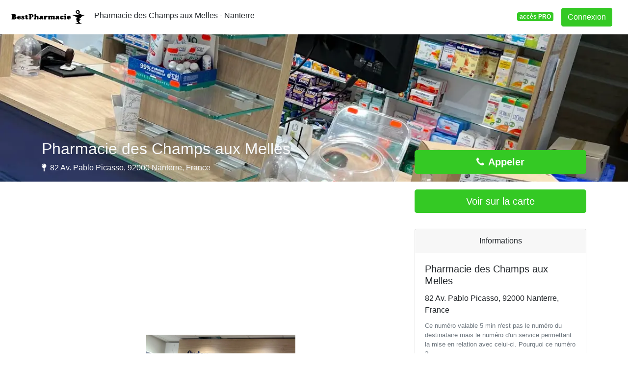

--- FILE ---
content_type: text/html; charset=utf-8
request_url: https://www.google.com/recaptcha/api2/aframe
body_size: 267
content:
<!DOCTYPE HTML><html><head><meta http-equiv="content-type" content="text/html; charset=UTF-8"></head><body><script nonce="KXPesMoMlFByWJaZ46fl8g">/** Anti-fraud and anti-abuse applications only. See google.com/recaptcha */ try{var clients={'sodar':'https://pagead2.googlesyndication.com/pagead/sodar?'};window.addEventListener("message",function(a){try{if(a.source===window.parent){var b=JSON.parse(a.data);var c=clients[b['id']];if(c){var d=document.createElement('img');d.src=c+b['params']+'&rc='+(localStorage.getItem("rc::a")?sessionStorage.getItem("rc::b"):"");window.document.body.appendChild(d);sessionStorage.setItem("rc::e",parseInt(sessionStorage.getItem("rc::e")||0)+1);localStorage.setItem("rc::h",'1766550727043');}}}catch(b){}});window.parent.postMessage("_grecaptcha_ready", "*");}catch(b){}</script></body></html>

--- FILE ---
content_type: application/javascript
request_url: https://www.bestpharmacie.fr/build/show_bestpharmacie.9360255c.js
body_size: 3717
content:
(self.webpackChunk=self.webpackChunk||[]).push([[2808],{94180:(e,t,n)=>{var o={"./hello_controller.js":44695};function r(e){var t=i(e);return n(t)}function i(e){if(!n.o(o,e)){var t=new Error("Cannot find module '"+e+"'");throw t.code="MODULE_NOT_FOUND",t}return o[e]}r.keys=function(){return Object.keys(o)},r.resolve=i,e.exports=r,r.id=94180},38205:(e,t,n)=>{"use strict";n.d(t,{Z:()=>o});const o={"symfony--ux-chartjs--chart":n(42936).Z}},44695:(e,t,n)=>{"use strict";n.r(t),n.d(t,{default:()=>p});n(68304),n(24812),n(30489),n(41539),n(81299),n(12419),n(21703),n(96647),n(78011),n(69070),n(82526),n(41817),n(32165),n(66992),n(78783),n(33948);function o(e){return o="function"==typeof Symbol&&"symbol"==typeof Symbol.iterator?function(e){return typeof e}:function(e){return e&&"function"==typeof Symbol&&e.constructor===Symbol&&e!==Symbol.prototype?"symbol":typeof e},o(e)}function r(e,t){if(!(e instanceof t))throw new TypeError("Cannot call a class as a function")}function i(e,t){for(var n=0;n<t.length;n++){var o=t[n];o.enumerable=o.enumerable||!1,o.configurable=!0,"value"in o&&(o.writable=!0),Object.defineProperty(e,o.key,o)}}function a(e,t){return a=Object.setPrototypeOf?Object.setPrototypeOf.bind():function(e,t){return e.__proto__=t,e},a(e,t)}function s(e){var t=function(){if("undefined"==typeof Reflect||!Reflect.construct)return!1;if(Reflect.construct.sham)return!1;if("function"==typeof Proxy)return!0;try{return Boolean.prototype.valueOf.call(Reflect.construct(Boolean,[],(function(){}))),!0}catch(e){return!1}}();return function(){var n,o=u(e);if(t){var r=u(this).constructor;n=Reflect.construct(o,arguments,r)}else n=o.apply(this,arguments);return c(this,n)}}function c(e,t){if(t&&("object"===o(t)||"function"==typeof t))return t;if(void 0!==t)throw new TypeError("Derived constructors may only return object or undefined");return function(e){if(void 0===e)throw new ReferenceError("this hasn't been initialised - super() hasn't been called");return e}(e)}function u(e){return u=Object.setPrototypeOf?Object.getPrototypeOf.bind():function(e){return e.__proto__||Object.getPrototypeOf(e)},u(e)}var p=function(e){!function(e,t){if("function"!=typeof t&&null!==t)throw new TypeError("Super expression must either be null or a function");e.prototype=Object.create(t&&t.prototype,{constructor:{value:e,writable:!0,configurable:!0}}),Object.defineProperty(e,"prototype",{writable:!1}),t&&a(e,t)}(u,e);var t,n,o,c=s(u);function u(){return r(this,u),c.apply(this,arguments)}return t=u,(n=[{key:"connect",value:function(){this.element.textContent="Hello Stimulus! Edit me in assets/controllers/hello_controller.js"}}])&&i(t.prototype,n),o&&i(t,o),Object.defineProperty(t,"prototype",{writable:!1}),u}(n(6599).Qr)},99437:(e,t,n)=>{"use strict";n.r(t);n(74916),n(15306),n(32564);var o=n(52732),r=n.n(o);(0,n(42192).x)(n(94180));n(81594),n(43863),n(68048),n(77424),n(8471),n(18264),n(28087);new(r())({elements_selector:".lazy"});n(59809),n(36674),document.addEventListener("click",(function(e){var t=e.target.closest("[data-track-event]");if(t){e.preventDefault();var n={event:t.dataset.trackEvent};for(var o in t.dataset){if(t.dataset.hasOwnProperty(o))n[o.replace(/[A-Z]/g,(function(e){return"_".concat(e.toLowerCase())}))]=t.dataset[o]}window.dataLayer.push(n),setTimeout((function(){window.open(t.href,t.target||"_self")}),300)}}))},81594:(e,t,n)=>{n(89554),n(41539),[].forEach.call(document.querySelectorAll(".adsbygoogle"),(function(){try{(adsbygoogle=window.adsbygoogle||[]).push({})}catch(e){console.log(e)}}))},15486:(e,t,n)=>{var o=n(19755);o(document).ready((function(){o("a").each((function(){var e=o(this).data("href");void 0!==e&&o(this).attr("href",e)}))}))},70874:(e,t,n)=>{var o=n(19755);o(document).ready((function(){var e=[];o("[data-place-id]").each((function(t){e.push(o(this).data("place-id"))})),e.length>0&&o.post("/update/hit/listing",{ids:e})}))},45557:(e,t,n)=>{var o=n(19755);function r(e){window.location.href=this.options.uri}n(21249),n(89554),n(41539),n(54747),n(68309),n(45243),n(57756),initMap=function(e,t,n){"undefined"!=typeof myMap&&myMap.remove(),myMap=L.map("map").setView([t.lat,t.lng],e),myMap.scrollWheelZoom.disable(),L.tileLayer("https://{s}.tile.openstreetmap.org/{z}/{x}/{y}.png",{attribution:'&copy; <a href="https://www.openstreetmap.org/copyright">OpenStreetMap</a> contributors'}).addTo(myMap);var o=L.icon({iconUrl:"/favicon-32x32.png",iconSize:[32,32]});n.forEach((function(e){L.marker([e.lat,e.lng],{title:e.name,uri:e.uri,icon:o,riseOnHover:!0}).addTo(myMap).on("click",r)}))},o(document).on("click","#map_show",(function(){initMap(17,mapCenter,mapMarkers)}))},60976:(e,t,n)=>{var o=n(19755);function r(e){window.open("tel:"+e,"_self")}function i(){var e=289,t=o(window).width()<768;t&&(e=230),o(window).scrollTop()>e?(o("#phone").addClass("active"),t?(o("#phone").addClass("fixed-top"),o("#phone").removeClass("phone-fixed-desktop")):(o("#phone").addClass("phone-fixed-desktop"),o("#phone").removeClass("fixed-top")),o("#phone").removeClass("h-100"),o("#jumbotron-title").addClass("d-none")):(o("#phone").removeClass("active fixed-top phone-fixed-desktop"),o("#phone").addClass("h-100"),o("#jumbotron-title").removeClass("d-none"))}function a(){setTimeout((function(){s(),a()}),5e3)}function s(){var e=arguments.length>0&&void 0!==arguments[0]?arguments[0]:4;setTimeout((function(){!1===o("#phone .fa").hasClass("fa-flip-vertical")?o("#phone .fa").addClass("fa-flip-vertical"):o("#phone .fa").removeClass("fa-flip-vertical"),1<e&&s(--e)}),100)}n(69826),n(41539),n(32564),o(document).ready((function(){o(document).on("click",".phone-link",(function(){var e=o(this),t=e.data("place-id"),n=e.data("place-name");t&&window.dataLayer.push({event:"generate_lead",lead_type:"phone",place_id:t,place_name:n});var i=o(this).attr("phoneurl");void 0!==i?(console.log(o(this),o(".phone-link"),o(".phone-link").find("span")),o(".phone-link").find("button").html('<span class="spinner-border spinner-border-sm" role="status" aria-hidden="true"></span>\n  Loading...'),o.get(i,(function(e){o(".phone-link").parent().html(e),o(".phone-link").find("span").each((function(){o(this).hide()})),o(".phone-link").find("img, p").each((function(){this.classList.remove("d-none"),o(this).show()})),r(o(".phone").attr("phone"))}))):r(o(".phone").attr("phone"))}))})),o(window).on("scroll",i),o(window).on("resize",i),o(document).ready((function(){a()}))},44780:(e,t,n)=>{var o=n(19755);n(83710),n(89554),n(41539),n(54747),n(91058),n(69826),o(document).ready((function(){var e=new Date,t=e.getDay(),n=e.getHours(),r=e.getMinutes();o("[data-opening]").each((function(e){if(openingDay=o(this).data("opening")[t],void 0!==openingDay){var i=!1;openingDay.forEach((function(e){openHour=parseInt(e.open.substring(0,2)),openMin=parseInt(e.open.substring(2,4)),closeHour=parseInt(e.close.substring(0,2)),closeMin=parseInt(e.close.substring(2,4)),(openHour<n&&n<closeHour||openHour==n&&openMin<=r||closeHour==n&&closeMin>=r)&&(i=!0)})),!0===i?o(this).find(".badge-opening").append('<div class="badge badge-primary">\n                <strong>Ouvert !</strong>\n            </div>'):(openHour<n+1&&n<closeHour||openHour==n+1&&openMin<=r||closeHour==n&&closeMin>=r)&&o(this).find(".badge-opening").append('<div class="badge badge-primary">\n                <strong>Bientôt Ouvert !</strong>\n            </div>')}else if(1==o(this).data("opening").length&&(openingSunday=o(this).data("opening")[0],void 0!==openingSunday)){var a=!1;null!==openingSunday.open&&null==openingSunday.close&&(a=!0),!0===a&&o(this).find(".badge-opening").append('<div class="badge badge-primary">\n                <strong>24h/24 !</strong>\n            </div>')}}))}))},68538:(e,t,n)=>{var o=n(19755);o(document).ready((function(){o.get("/update"+window.location.pathname),o.get("/update/hit"+window.location.pathname)}))},24830:(e,t,n)=>{n(99437),n(43863),n(45557),n(23197),n(15486),n(9640),n(60976),n(83914),n(3482),n(44780),n(68538),n(70874)},64869:(e,t,n)=>{"use strict";n(24830)},83009:(e,t,n)=>{var o=n(17854),r=n(47293),i=n(1702),a=n(41340),s=n(53111).trim,c=n(81361),u=o.parseInt,p=o.Symbol,l=p&&p.iterator,d=/^[+-]?0x/i,f=i(d.exec),h=8!==u(c+"08")||22!==u(c+"0x16")||l&&!r((function(){u(Object(l))}));e.exports=h?function(e,t){var n=s(a(e));return u(n,t>>>0||(f(d,n)?16:10))}:u},53111:(e,t,n)=>{var o=n(1702),r=n(84488),i=n(41340),a=n(81361),s=o("".replace),c="["+a+"]",u=RegExp("^"+c+c+"*"),p=RegExp(c+c+"*$"),l=function(e){return function(t){var n=i(r(t));return 1&e&&(n=s(n,u,"")),2&e&&(n=s(n,p,"")),n}};e.exports={start:l(1),end:l(2),trim:l(3)}},81361:e=>{e.exports="\t\n\v\f\r                　\u2028\u2029\ufeff"},69826:(e,t,n)=>{"use strict";var o=n(82109),r=n(42092).find,i=n(51223),a="find",s=!0;a in[]&&Array(1).find((function(){s=!1})),o({target:"Array",proto:!0,forced:s},{find:function(e){return r(this,e,arguments.length>1?arguments[1]:void 0)}}),i(a)},83710:(e,t,n)=>{var o=n(1702),r=n(98052),i=Date.prototype,a="Invalid Date",s="toString",c=o(i.toString),u=o(i.getTime);String(new Date(NaN))!=a&&r(i,s,(function(){var e=u(this);return e==e?c(this):a}))},91058:(e,t,n)=>{var o=n(82109),r=n(83009);o({global:!0,forced:parseInt!=r},{parseInt:r})},3482:(e,t,n)=>{"use strict";n.r(t)},59809:(e,t,n)=>{"use strict";n.r(t)},23197:(e,t,n)=>{"use strict";n.r(t)},83914:(e,t,n)=>{"use strict";n.r(t)},36674:(e,t,n)=>{"use strict";n.r(t)},9640:(e,t,n)=>{"use strict";n.r(t)}},e=>{e.O(0,[9804,4772],(()=>{return t=64869,e(e.s=t);var t}));e.O()}]);